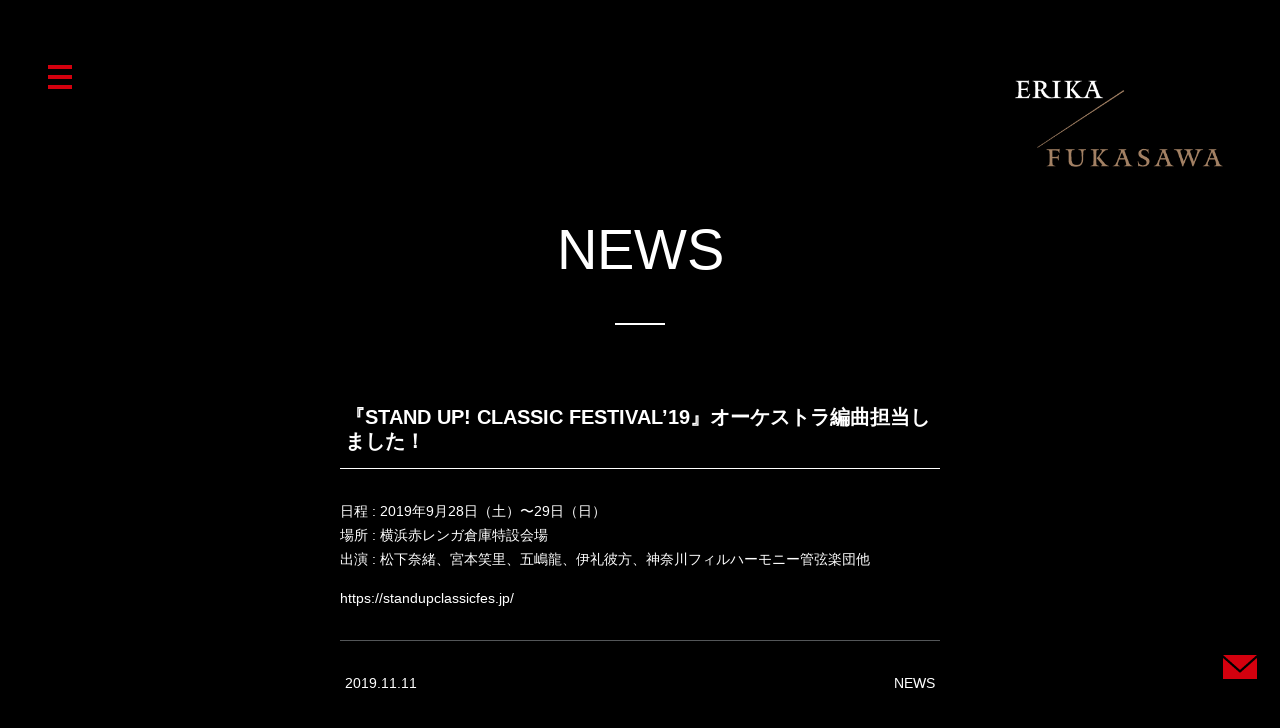

--- FILE ---
content_type: text/html; charset=UTF-8
request_url: https://www.erika-fukasawa.com/news/%E3%80%8Estand-up-classic-festival19%E3%80%8F%E3%82%AA%E3%83%BC%E3%82%B1%E3%82%B9%E3%83%88%E3%83%A9%E7%B7%A8%E6%9B%B2%E6%8B%85%E5%BD%93%EF%BC%81/
body_size: 6055
content:
<!DOCTYPE html>
<html>
<head>
<!-- Global site tag (gtag.js) - Google Analytics -->
<script async src="https://www.googletagmanager.com/gtag/js?id=G-Y6JQ885WD6"></script>
<script>
  window.dataLayer = window.dataLayer || [];
  function gtag(){dataLayer.push(arguments);}
  gtag('js', new Date());

  gtag('config', 'G-Y6JQ885WD6');
</script>
	<meta charset="UTF-8">
	<meta name="keywords" content="深澤恵梨香,Erika Fukasawa Orchestra,作曲,編曲,指揮,ふかさわえりか,composer,orchestrator,arranger,arrangement">
	<meta name="description" content="『STAND UP! CLASSIC FESTIVAL’19』オーケストラ編曲担当しました！ | 作曲家・編曲家【深澤恵梨香】のオフィシャルサイト">
	<script src="https://ajax.googleapis.com/ajax/libs/jquery/1.7/jquery.min.js"></script>
	<meta name="viewport" content="width=device-width, initial-scale=1">
	<link rel="stylesheet" href ="https://www.erika-fukasawa.com/wp-content/themes/erika-fukasawa/style.css?230712">




	<link rel="stylesheet" href ="https://www.erika-fukasawa.com/wp-content/themes/erika-fukasawa/js/animsition/css/animsition.min.css">
	<title>ERIKA FUKASAWA Official Site | 『STAND UP! CLASSIC FESTIVAL’19』オーケストラ編曲担当しました！</title>
	<meta property="og:site_name" content="ERIKA FUKASAWA Official Site">
	<meta property="og:title" content="『STAND UP! CLASSIC FESTIVAL’19』オーケストラ編曲担当しました！ | 作曲家・編曲家【深澤恵梨香】のオフィシャルサイト">
	<meta property="og:description" content="『STAND UP! CLASSIC FESTIVAL’19』オーケストラ編曲担当しました！ | 作曲家・編曲家【深澤恵梨香】のオフィシャルサイト">
	<meta property="og:type" content="website">
	<meta property="og:url" content="https://www.erika-fukasawa.com/news/%E3%80%8Estand-up-classic-festival19%E3%80%8F%E3%82%AA%E3%83%BC%E3%82%B1%E3%82%B9%E3%83%88%E3%83%A9%E7%B7%A8%E6%9B%B2%E6%8B%85%E5%BD%93%EF%BC%81/">
	<meta property="og:image" content="https://www.erika-fukasawa.com/wp-content/themes/erika-fukasawa/img/common/ogp.jpg?230712">
	<meta property="og:locale" content="ja_JP" />
	<meta name="twitter:card" content="summary_large_image">
	<meta name="twitter:site" content="@fukaeri_comp">
	<meta name="twitter:image" content="https://www.erika-fukasawa.com/wp-content/themes/erika-fukasawa/img/common/ogp.jpg?230712">
	<link rel ="icon" type ="image/x-icon" href ="https://www.erika-fukasawa.com/wp-content/themes/erika-fukasawa/img/common/ico/favicon.ico">
	<link rel ="apple-touch-icon" sizes ="180x180" href ="https://www.erika-fukasawa.com/wp-content/themes/erika-fukasawa/img/common/ico/apple-touch-icon-180x180.png">
<meta name='robots' content='max-image-preview:large' />
<link rel='dns-prefetch' href='//www.google.com' />
<script type="text/javascript">
/* <![CDATA[ */
window._wpemojiSettings = {"baseUrl":"https:\/\/s.w.org\/images\/core\/emoji\/15.0.3\/72x72\/","ext":".png","svgUrl":"https:\/\/s.w.org\/images\/core\/emoji\/15.0.3\/svg\/","svgExt":".svg","source":{"concatemoji":"https:\/\/www.erika-fukasawa.com\/wp-includes\/js\/wp-emoji-release.min.js?ver=6.6.4"}};
/*! This file is auto-generated */
!function(i,n){var o,s,e;function c(e){try{var t={supportTests:e,timestamp:(new Date).valueOf()};sessionStorage.setItem(o,JSON.stringify(t))}catch(e){}}function p(e,t,n){e.clearRect(0,0,e.canvas.width,e.canvas.height),e.fillText(t,0,0);var t=new Uint32Array(e.getImageData(0,0,e.canvas.width,e.canvas.height).data),r=(e.clearRect(0,0,e.canvas.width,e.canvas.height),e.fillText(n,0,0),new Uint32Array(e.getImageData(0,0,e.canvas.width,e.canvas.height).data));return t.every(function(e,t){return e===r[t]})}function u(e,t,n){switch(t){case"flag":return n(e,"\ud83c\udff3\ufe0f\u200d\u26a7\ufe0f","\ud83c\udff3\ufe0f\u200b\u26a7\ufe0f")?!1:!n(e,"\ud83c\uddfa\ud83c\uddf3","\ud83c\uddfa\u200b\ud83c\uddf3")&&!n(e,"\ud83c\udff4\udb40\udc67\udb40\udc62\udb40\udc65\udb40\udc6e\udb40\udc67\udb40\udc7f","\ud83c\udff4\u200b\udb40\udc67\u200b\udb40\udc62\u200b\udb40\udc65\u200b\udb40\udc6e\u200b\udb40\udc67\u200b\udb40\udc7f");case"emoji":return!n(e,"\ud83d\udc26\u200d\u2b1b","\ud83d\udc26\u200b\u2b1b")}return!1}function f(e,t,n){var r="undefined"!=typeof WorkerGlobalScope&&self instanceof WorkerGlobalScope?new OffscreenCanvas(300,150):i.createElement("canvas"),a=r.getContext("2d",{willReadFrequently:!0}),o=(a.textBaseline="top",a.font="600 32px Arial",{});return e.forEach(function(e){o[e]=t(a,e,n)}),o}function t(e){var t=i.createElement("script");t.src=e,t.defer=!0,i.head.appendChild(t)}"undefined"!=typeof Promise&&(o="wpEmojiSettingsSupports",s=["flag","emoji"],n.supports={everything:!0,everythingExceptFlag:!0},e=new Promise(function(e){i.addEventListener("DOMContentLoaded",e,{once:!0})}),new Promise(function(t){var n=function(){try{var e=JSON.parse(sessionStorage.getItem(o));if("object"==typeof e&&"number"==typeof e.timestamp&&(new Date).valueOf()<e.timestamp+604800&&"object"==typeof e.supportTests)return e.supportTests}catch(e){}return null}();if(!n){if("undefined"!=typeof Worker&&"undefined"!=typeof OffscreenCanvas&&"undefined"!=typeof URL&&URL.createObjectURL&&"undefined"!=typeof Blob)try{var e="postMessage("+f.toString()+"("+[JSON.stringify(s),u.toString(),p.toString()].join(",")+"));",r=new Blob([e],{type:"text/javascript"}),a=new Worker(URL.createObjectURL(r),{name:"wpTestEmojiSupports"});return void(a.onmessage=function(e){c(n=e.data),a.terminate(),t(n)})}catch(e){}c(n=f(s,u,p))}t(n)}).then(function(e){for(var t in e)n.supports[t]=e[t],n.supports.everything=n.supports.everything&&n.supports[t],"flag"!==t&&(n.supports.everythingExceptFlag=n.supports.everythingExceptFlag&&n.supports[t]);n.supports.everythingExceptFlag=n.supports.everythingExceptFlag&&!n.supports.flag,n.DOMReady=!1,n.readyCallback=function(){n.DOMReady=!0}}).then(function(){return e}).then(function(){var e;n.supports.everything||(n.readyCallback(),(e=n.source||{}).concatemoji?t(e.concatemoji):e.wpemoji&&e.twemoji&&(t(e.twemoji),t(e.wpemoji)))}))}((window,document),window._wpemojiSettings);
/* ]]> */
</script>
<style id='wp-emoji-styles-inline-css' type='text/css'>

	img.wp-smiley, img.emoji {
		display: inline !important;
		border: none !important;
		box-shadow: none !important;
		height: 1em !important;
		width: 1em !important;
		margin: 0 0.07em !important;
		vertical-align: -0.1em !important;
		background: none !important;
		padding: 0 !important;
	}
</style>
<link rel='stylesheet' id='wp-block-library-css' href='https://www.erika-fukasawa.com/wp-includes/css/dist/block-library/style.min.css?ver=6.6.4' type='text/css' media='all' />
<style id='classic-theme-styles-inline-css' type='text/css'>
/*! This file is auto-generated */
.wp-block-button__link{color:#fff;background-color:#32373c;border-radius:9999px;box-shadow:none;text-decoration:none;padding:calc(.667em + 2px) calc(1.333em + 2px);font-size:1.125em}.wp-block-file__button{background:#32373c;color:#fff;text-decoration:none}
</style>
<style id='global-styles-inline-css' type='text/css'>
:root{--wp--preset--aspect-ratio--square: 1;--wp--preset--aspect-ratio--4-3: 4/3;--wp--preset--aspect-ratio--3-4: 3/4;--wp--preset--aspect-ratio--3-2: 3/2;--wp--preset--aspect-ratio--2-3: 2/3;--wp--preset--aspect-ratio--16-9: 16/9;--wp--preset--aspect-ratio--9-16: 9/16;--wp--preset--color--black: #000000;--wp--preset--color--cyan-bluish-gray: #abb8c3;--wp--preset--color--white: #ffffff;--wp--preset--color--pale-pink: #f78da7;--wp--preset--color--vivid-red: #cf2e2e;--wp--preset--color--luminous-vivid-orange: #ff6900;--wp--preset--color--luminous-vivid-amber: #fcb900;--wp--preset--color--light-green-cyan: #7bdcb5;--wp--preset--color--vivid-green-cyan: #00d084;--wp--preset--color--pale-cyan-blue: #8ed1fc;--wp--preset--color--vivid-cyan-blue: #0693e3;--wp--preset--color--vivid-purple: #9b51e0;--wp--preset--gradient--vivid-cyan-blue-to-vivid-purple: linear-gradient(135deg,rgba(6,147,227,1) 0%,rgb(155,81,224) 100%);--wp--preset--gradient--light-green-cyan-to-vivid-green-cyan: linear-gradient(135deg,rgb(122,220,180) 0%,rgb(0,208,130) 100%);--wp--preset--gradient--luminous-vivid-amber-to-luminous-vivid-orange: linear-gradient(135deg,rgba(252,185,0,1) 0%,rgba(255,105,0,1) 100%);--wp--preset--gradient--luminous-vivid-orange-to-vivid-red: linear-gradient(135deg,rgba(255,105,0,1) 0%,rgb(207,46,46) 100%);--wp--preset--gradient--very-light-gray-to-cyan-bluish-gray: linear-gradient(135deg,rgb(238,238,238) 0%,rgb(169,184,195) 100%);--wp--preset--gradient--cool-to-warm-spectrum: linear-gradient(135deg,rgb(74,234,220) 0%,rgb(151,120,209) 20%,rgb(207,42,186) 40%,rgb(238,44,130) 60%,rgb(251,105,98) 80%,rgb(254,248,76) 100%);--wp--preset--gradient--blush-light-purple: linear-gradient(135deg,rgb(255,206,236) 0%,rgb(152,150,240) 100%);--wp--preset--gradient--blush-bordeaux: linear-gradient(135deg,rgb(254,205,165) 0%,rgb(254,45,45) 50%,rgb(107,0,62) 100%);--wp--preset--gradient--luminous-dusk: linear-gradient(135deg,rgb(255,203,112) 0%,rgb(199,81,192) 50%,rgb(65,88,208) 100%);--wp--preset--gradient--pale-ocean: linear-gradient(135deg,rgb(255,245,203) 0%,rgb(182,227,212) 50%,rgb(51,167,181) 100%);--wp--preset--gradient--electric-grass: linear-gradient(135deg,rgb(202,248,128) 0%,rgb(113,206,126) 100%);--wp--preset--gradient--midnight: linear-gradient(135deg,rgb(2,3,129) 0%,rgb(40,116,252) 100%);--wp--preset--font-size--small: 13px;--wp--preset--font-size--medium: 20px;--wp--preset--font-size--large: 36px;--wp--preset--font-size--x-large: 42px;--wp--preset--spacing--20: 0.44rem;--wp--preset--spacing--30: 0.67rem;--wp--preset--spacing--40: 1rem;--wp--preset--spacing--50: 1.5rem;--wp--preset--spacing--60: 2.25rem;--wp--preset--spacing--70: 3.38rem;--wp--preset--spacing--80: 5.06rem;--wp--preset--shadow--natural: 6px 6px 9px rgba(0, 0, 0, 0.2);--wp--preset--shadow--deep: 12px 12px 50px rgba(0, 0, 0, 0.4);--wp--preset--shadow--sharp: 6px 6px 0px rgba(0, 0, 0, 0.2);--wp--preset--shadow--outlined: 6px 6px 0px -3px rgba(255, 255, 255, 1), 6px 6px rgba(0, 0, 0, 1);--wp--preset--shadow--crisp: 6px 6px 0px rgba(0, 0, 0, 1);}:where(.is-layout-flex){gap: 0.5em;}:where(.is-layout-grid){gap: 0.5em;}body .is-layout-flex{display: flex;}.is-layout-flex{flex-wrap: wrap;align-items: center;}.is-layout-flex > :is(*, div){margin: 0;}body .is-layout-grid{display: grid;}.is-layout-grid > :is(*, div){margin: 0;}:where(.wp-block-columns.is-layout-flex){gap: 2em;}:where(.wp-block-columns.is-layout-grid){gap: 2em;}:where(.wp-block-post-template.is-layout-flex){gap: 1.25em;}:where(.wp-block-post-template.is-layout-grid){gap: 1.25em;}.has-black-color{color: var(--wp--preset--color--black) !important;}.has-cyan-bluish-gray-color{color: var(--wp--preset--color--cyan-bluish-gray) !important;}.has-white-color{color: var(--wp--preset--color--white) !important;}.has-pale-pink-color{color: var(--wp--preset--color--pale-pink) !important;}.has-vivid-red-color{color: var(--wp--preset--color--vivid-red) !important;}.has-luminous-vivid-orange-color{color: var(--wp--preset--color--luminous-vivid-orange) !important;}.has-luminous-vivid-amber-color{color: var(--wp--preset--color--luminous-vivid-amber) !important;}.has-light-green-cyan-color{color: var(--wp--preset--color--light-green-cyan) !important;}.has-vivid-green-cyan-color{color: var(--wp--preset--color--vivid-green-cyan) !important;}.has-pale-cyan-blue-color{color: var(--wp--preset--color--pale-cyan-blue) !important;}.has-vivid-cyan-blue-color{color: var(--wp--preset--color--vivid-cyan-blue) !important;}.has-vivid-purple-color{color: var(--wp--preset--color--vivid-purple) !important;}.has-black-background-color{background-color: var(--wp--preset--color--black) !important;}.has-cyan-bluish-gray-background-color{background-color: var(--wp--preset--color--cyan-bluish-gray) !important;}.has-white-background-color{background-color: var(--wp--preset--color--white) !important;}.has-pale-pink-background-color{background-color: var(--wp--preset--color--pale-pink) !important;}.has-vivid-red-background-color{background-color: var(--wp--preset--color--vivid-red) !important;}.has-luminous-vivid-orange-background-color{background-color: var(--wp--preset--color--luminous-vivid-orange) !important;}.has-luminous-vivid-amber-background-color{background-color: var(--wp--preset--color--luminous-vivid-amber) !important;}.has-light-green-cyan-background-color{background-color: var(--wp--preset--color--light-green-cyan) !important;}.has-vivid-green-cyan-background-color{background-color: var(--wp--preset--color--vivid-green-cyan) !important;}.has-pale-cyan-blue-background-color{background-color: var(--wp--preset--color--pale-cyan-blue) !important;}.has-vivid-cyan-blue-background-color{background-color: var(--wp--preset--color--vivid-cyan-blue) !important;}.has-vivid-purple-background-color{background-color: var(--wp--preset--color--vivid-purple) !important;}.has-black-border-color{border-color: var(--wp--preset--color--black) !important;}.has-cyan-bluish-gray-border-color{border-color: var(--wp--preset--color--cyan-bluish-gray) !important;}.has-white-border-color{border-color: var(--wp--preset--color--white) !important;}.has-pale-pink-border-color{border-color: var(--wp--preset--color--pale-pink) !important;}.has-vivid-red-border-color{border-color: var(--wp--preset--color--vivid-red) !important;}.has-luminous-vivid-orange-border-color{border-color: var(--wp--preset--color--luminous-vivid-orange) !important;}.has-luminous-vivid-amber-border-color{border-color: var(--wp--preset--color--luminous-vivid-amber) !important;}.has-light-green-cyan-border-color{border-color: var(--wp--preset--color--light-green-cyan) !important;}.has-vivid-green-cyan-border-color{border-color: var(--wp--preset--color--vivid-green-cyan) !important;}.has-pale-cyan-blue-border-color{border-color: var(--wp--preset--color--pale-cyan-blue) !important;}.has-vivid-cyan-blue-border-color{border-color: var(--wp--preset--color--vivid-cyan-blue) !important;}.has-vivid-purple-border-color{border-color: var(--wp--preset--color--vivid-purple) !important;}.has-vivid-cyan-blue-to-vivid-purple-gradient-background{background: var(--wp--preset--gradient--vivid-cyan-blue-to-vivid-purple) !important;}.has-light-green-cyan-to-vivid-green-cyan-gradient-background{background: var(--wp--preset--gradient--light-green-cyan-to-vivid-green-cyan) !important;}.has-luminous-vivid-amber-to-luminous-vivid-orange-gradient-background{background: var(--wp--preset--gradient--luminous-vivid-amber-to-luminous-vivid-orange) !important;}.has-luminous-vivid-orange-to-vivid-red-gradient-background{background: var(--wp--preset--gradient--luminous-vivid-orange-to-vivid-red) !important;}.has-very-light-gray-to-cyan-bluish-gray-gradient-background{background: var(--wp--preset--gradient--very-light-gray-to-cyan-bluish-gray) !important;}.has-cool-to-warm-spectrum-gradient-background{background: var(--wp--preset--gradient--cool-to-warm-spectrum) !important;}.has-blush-light-purple-gradient-background{background: var(--wp--preset--gradient--blush-light-purple) !important;}.has-blush-bordeaux-gradient-background{background: var(--wp--preset--gradient--blush-bordeaux) !important;}.has-luminous-dusk-gradient-background{background: var(--wp--preset--gradient--luminous-dusk) !important;}.has-pale-ocean-gradient-background{background: var(--wp--preset--gradient--pale-ocean) !important;}.has-electric-grass-gradient-background{background: var(--wp--preset--gradient--electric-grass) !important;}.has-midnight-gradient-background{background: var(--wp--preset--gradient--midnight) !important;}.has-small-font-size{font-size: var(--wp--preset--font-size--small) !important;}.has-medium-font-size{font-size: var(--wp--preset--font-size--medium) !important;}.has-large-font-size{font-size: var(--wp--preset--font-size--large) !important;}.has-x-large-font-size{font-size: var(--wp--preset--font-size--x-large) !important;}
:where(.wp-block-post-template.is-layout-flex){gap: 1.25em;}:where(.wp-block-post-template.is-layout-grid){gap: 1.25em;}
:where(.wp-block-columns.is-layout-flex){gap: 2em;}:where(.wp-block-columns.is-layout-grid){gap: 2em;}
:root :where(.wp-block-pullquote){font-size: 1.5em;line-height: 1.6;}
</style>
<link rel='stylesheet' id='bogo-css' href='https://www.erika-fukasawa.com/wp-content/plugins/bogo/includes/css/style.css?ver=3.2.1' type='text/css' media='all' />
<link rel='stylesheet' id='contact-form-7-css' href='https://www.erika-fukasawa.com/wp-content/plugins/contact-form-7/includes/css/styles.css?ver=5.1.1' type='text/css' media='all' />
<link rel="https://api.w.org/" href="https://www.erika-fukasawa.com/wp-json/" /><link rel="alternate" title="JSON" type="application/json" href="https://www.erika-fukasawa.com/wp-json/wp/v2/posts/68" /><link rel="alternate" title="oEmbed (JSON)" type="application/json+oembed" href="https://www.erika-fukasawa.com/wp-json/oembed/1.0/embed?url=https%3A%2F%2Fwww.erika-fukasawa.com%2Fnews%2F%25e3%2580%258estand-up-classic-festival19%25e3%2580%258f%25e3%2582%25aa%25e3%2583%25bc%25e3%2582%25b1%25e3%2582%25b9%25e3%2583%2588%25e3%2583%25a9%25e7%25b7%25a8%25e6%259b%25b2%25e6%258b%2585%25e5%25bd%2593%25ef%25bc%2581%2F" />
<link rel="alternate" title="oEmbed (XML)" type="text/xml+oembed" href="https://www.erika-fukasawa.com/wp-json/oembed/1.0/embed?url=https%3A%2F%2Fwww.erika-fukasawa.com%2Fnews%2F%25e3%2580%258estand-up-classic-festival19%25e3%2580%258f%25e3%2582%25aa%25e3%2583%25bc%25e3%2582%25b1%25e3%2582%25b9%25e3%2583%2588%25e3%2583%25a9%25e7%25b7%25a8%25e6%259b%25b2%25e6%258b%2585%25e5%25bd%2593%25ef%25bc%2581%2F&#038;format=xml" />
</head>
<body id ="top" class ="animsition">
		<div class ="slickPages"></div>
		<h1><a href ="https://www.erika-fukasawa.com">
		<img id ="img_catch" src ="https://www.erika-fukasawa.com/wp-content/themes/erika-fukasawa/img/common/main/img_logo-ef.png" alt ="ERIKA FUKASAWA Official Site：『STAND UP! CLASSIC FESTIVAL’19』オーケストラ編曲担当しました！">
	</a></h1>
<header>
	<nav>
		<ul>
			<li><a class ="animsition-link" href ="https://www.erika-fukasawa.com"><img src ="https://www.erika-fukasawa.com/wp-content/themes/erika-fukasawa/img/common/nav/home.png" alt ="HOME"></a></li>
			<li><a class ="animsition-link" href ="https://www.erika-fukasawa.com/profile/"><img src ="https://www.erika-fukasawa.com/wp-content/themes/erika-fukasawa/img/common/nav/profile.png" alt ="PROFILE"></a></li>
			<li><a class ="animsition-link" href ="https://www.erika-fukasawa.com/works/"><img src ="https://www.erika-fukasawa.com/wp-content/themes/erika-fukasawa/img/common/nav/works.png" alt ="WORKS"></a></li>
			<li><a class ="animsition-link" href ="https://www.erika-fukasawa.com/company/"><img src ="https://www.erika-fukasawa.com/wp-content/themes/erika-fukasawa/img/common/nav/company.png" alt ="COMPANY"></a></li>
			<li><a class ="animsition-link" href ="https://www.erika-fukasawa.com/contact/"><img src ="https://www.erika-fukasawa.com/wp-content/themes/erika-fukasawa/img/common/nav/contact.png" alt ="CONTACT"></a></li>
		</ul>
<ul class="bogo-language-switcher"><li class="en-US en first"><span class="bogoflags bogoflags-us"></span> English (United States)</li>
<li class="ja current last"><span class="bogoflags bogoflags-jp"></span> 日本語</li>
</ul>
		<div class ="nav_link">
			<a class ="animsition-link" href ="https://www.facebook.com/erika.fukasawa.7" target ="_blank"><img src ="https://www.erika-fukasawa.com/wp-content/themes/erika-fukasawa/img/common/nav/facebook.png" alt ="facebook"></a>
			<a class ="animsition-link" href ="https://twitter.com/Fukaeri_Comp" target ="_blank"><img src ="https://www.erika-fukasawa.com/wp-content/themes/erika-fukasawa/img/common/nav/twitter.png" alt ="twitter"></a>
		</div>
	</nav>
	<div id ="mnu_header">
		<div class ="mnu_trigger"><span></span><span></span><span></span></div>
		<!--<span>menu</span>-->
	</div>
	<a class ="animsition-link" href ="https://www.erika-fukasawa.com/contact/" id ="btn_contact">
		<img src ="https://www.erika-fukasawa.com/wp-content/themes/erika-fukasawa/img/common/contact.png" alt ="CONTACT">
	</a>
</header>
<main><section id ="news">
	<h2>NEWS</h2>
			<h3>『STAND UP! CLASSIC FESTIVAL’19』オーケストラ編曲担当しました！</h3>
		<p>日程 : 2019年9月28日（土）〜29日（日）<br />
場所 : 横浜赤レンガ倉庫特設会場<br />
出演 : 松下奈緒、宮本笑里、五嶋龍、伊礼彼方、神奈川フィルハーモニー管弦楽団他</p>
<p>https://standupclassicfes.jp/</p>
	<div class="data fbox">
		<p class="time">2019.11.11</p>
		<p class="tag"></p>
		<p class="category">NEWS</p>
	</div>
				</section>
<div id ="page_returntop"><a href ="https://www.erika-fukasawa.com">Return Top</a></div>
</main>
<footer>
	<ul id ="mnu_footer">
		<li><a class ="animsition-link" href ="https://www.erika-fukasawa.com">HOME</a></li>
		<li><a class ="animsition-link" href ="https://www.erika-fukasawa.com/profile/">PROFILE</a></li>
		<li><a class ="animsition-link" href ="https://www.erika-fukasawa.com/works/">WORKS</a></li>
		<li><a class ="animsition-link" href ="https://www.erika-fukasawa.com/company/">OUR COMPANY</a></li>
		<li><a class ="animsition-link" href ="https://www.erika-fukasawa.com/contact/">CONTACT</a></li>
	</ul>
	<small id ="copyright">COPYRIGHT(C)2019 FUKASAWA MUSIC COMPANY.</small>
</footer>
	<script src ="https://www.erika-fukasawa.com/wp-content/themes/erika-fukasawa/js/function.js"></script>
	<script src ="https://www.erika-fukasawa.com/wp-content/themes/erika-fukasawa/js/animsition/js/animsition.min.js"></script>
<script type="text/javascript" id="google-invisible-recaptcha-js-before">
/* <![CDATA[ */
var renderInvisibleReCaptcha = function() {

    for (var i = 0; i < document.forms.length; ++i) {
        var form = document.forms[i];
        var holder = form.querySelector('.inv-recaptcha-holder');

        if (null === holder) continue;
		holder.innerHTML = '';

         (function(frm){
			var cf7SubmitElm = frm.querySelector('.wpcf7-submit');
            var holderId = grecaptcha.render(holder,{
                'sitekey': '6LehmeQZAAAAAIYkdkLi9f2YQMDebodEW_Dl7kga', 'size': 'invisible', 'badge' : 'bottomleft',
                'callback' : function (recaptchaToken) {
					if((null !== cf7SubmitElm) && (typeof jQuery != 'undefined')){jQuery(frm).submit();grecaptcha.reset(holderId);return;}
					 HTMLFormElement.prototype.submit.call(frm);
                },
                'expired-callback' : function(){grecaptcha.reset(holderId);}
            });

			if(null !== cf7SubmitElm && (typeof jQuery != 'undefined') ){
				jQuery(cf7SubmitElm).off('click').on('click', function(clickEvt){
					clickEvt.preventDefault();
					grecaptcha.execute(holderId);
				});
			}
			else
			{
				frm.onsubmit = function (evt){evt.preventDefault();grecaptcha.execute(holderId);};
			}


        })(form);
    }
};
/* ]]> */
</script>
<script type="text/javascript" async defer src="https://www.google.com/recaptcha/api.js?onload=renderInvisibleReCaptcha&amp;render=explicit" id="google-invisible-recaptcha-js"></script>
</body>
</html>


--- FILE ---
content_type: text/css
request_url: https://www.erika-fukasawa.com/wp-content/themes/erika-fukasawa/style.css?230712
body_size: 4351
content:
/*
	Theme Name: ERIKA-FUKASAWA.COM Original
	Theme URI: https://www.erika-fukasawa.com/
	Description: 深澤恵梨香のテーマ
	Version: 1.0
*/



/* ---------------------------------------- [UNIVERSAL] */
* {
	margin: 0;
	padding: 0;
	font-weight: normal;
	font-style: normal;
}
/* ---------------------------------------- [html, body] */
html {
	overflow: auto;
}
body {
	line-height: 24px;
	font-family: "ヒラギノ角ゴ Pro W3", "Hiragino Kaku Gothic Pro", "メイリオ", Meiryo, "ＭＳ Ｐゴシック", "MS PGothic", sans-serif;
	font-size: 14px;
	overflow-x: hidden;
	position: relative;
	color: #fff;	/*#212121*/
	background-color: #000;
}
body a:link, body a:visited {
	color: #fff;	/*#000*/
}
/* ---------------------------------------- [p] */
p {
	margin-bottom: 15px;
}
.cnt1 {
	-moz-columns: 2 440px;
	-webkit-columns: 2 440px;
	columns: 2 440px;
	-moz-column-gap: 40px;
	-webkit-column-gap: 40px;
	column-gap: 40px;
}
/* ---------------------------------------- [img] */
img {
	vertical-align: bottom;
}
/* ---------------------------------------- [FONT] */
.fnt1 {
	background-color: #b2331b;
	color: #FFF;
	padding: 0px 3px 0px 3px;
	margin: 0px 3px 0px 3px;
	font-size: 12px;
}
.fnt2 {
/*
	font-weight: 800;
	text-align: center;
*/
}
.fnt3 {
	/*
	font-size: 1.0em;
	*/
	font-weight: bold;
	margin: 15px 0px 15px 0px;
}
.fnt4 {
	font-size: 0.9em;
	color: #e83a19;
}
strong {
	background: linear-gradient(transparent 40%, #ffff66 40%);
	font-weight: 800;
	padding: 0px 2px 0px 2px;
}
/* ---------------------------------------- [SHADOW] */
.bshadow {
	box-shadow: 0px 9px 3px -3px rgba(0,0,0,0.3);
	-webkit-box-shadow: 0px 9px 3px -3px rgba(0,0,0,0.3);
	-moz-box-shadow: 0px 9px 3px -3px rgba(0,0,0,0.3);
}
/* ---------------------------------------- [HOVER] */
.ohover {
	-webkit-transition: all 0.4s ease;
	transition: all 0.4s ease;
}
a img:hover, .ohover:hover {
	cursor: pointer;
	opacity: 0.6;
	filter: alpha(opacity=60);
	-moz-opacity: 0.6;
}
/* ---------------------------------------- [FLEXBOX] */
.fbox {
	display: flex;
	display: -webkit-flex;
	display: -ms-flexbox;
	/*display: -webkit-box;*/
	justify-content: space-between;
	-webkit-justify-content: space-between;
	-ms-flex-pack: justify;
	flex-wrap: wrap;
	-webkit-flex-wrap: wrap;
	-ms-flex-wrap: wrap;
}
/* ---------------------------------------- [CLEAR] */
.bclear {
	clear: both;
}
/* ---------------------------------------- [POSITION] */
.acenter {
	position: absolute;
	left: 0;
	right: 0;
	margin: 0 auto;
}
/* ---------------------------------------- [H] */
h2 {
	line-height: 50px;
	font-size: 56px;
	color: #fff;	/*#000*/
	display: inline-block;
	position: relative;
	padding: 0px 0px 50px 0px;
	margin: 50px 0px 50px 0px;
	/*
	text-shadow: 
		1px 1px 1px #FFF,
		-1px 1px 1px #FFF,
		1px -1px 1px #FFF,
		-1px -1px 1px #FFF,
		1px 0px 1px #FFF,
		0px 1px 1px #FFF,
		-1px 0px 1px #FFF,
		0px -1px 1px #FFF;
	*/
}
h2:after {
	display: inline-block;
	content: '';
	position: absolute;
	bottom: 0;
	background: #fff;	/*#000*/
	width: 50px;
	height: 2px;
	left: 50%;
	margin-left: -25px;
}
section.btor h2 {
	margin-left: 700px;
	text-align: right;
}
section.btol h2 {
	margin-right: 700px;
	text-align: left;
}
section.btor h2:after {
	right: 0;
	left: auto;
	margin-left: 0;
}
section.btol h2:after {
	left: 0;
	margin-left: 0;
}
h3 {
	font-size: 1.2em;
	font-weight: 800;
	margin: 10px 0px 10px 0px;
}
#works h3 {
	color: #fff;	/*#333*/
	border-bottom: 1px solid #fff;	/*#535658*/
	padding: 30px 0px 10px 0px;
}
h4 {
	margin: 10px 0px 10px 0px;
	font-weight: 800;
}
.hsub {
	font-size: 0.9em;
	color: #404040;
}
/* ---------------------------------------- [MAIN / COMMON] */
main {
	/*
	background-color: #FFF;
	*/
	display: block;
}
#page_gotop {
	position: fixed;
	bottom: 20px;
	right: 10px;
	z-index: 101;
}
#page_returntop {
	text-align: center;
	margin: 20px 0px 20px 0px;
}
div#overlayer {
	display: none;
	position: fixed;
	top: 0;
	left: 0;
	z-index: 99;
	width: 100%;
	height: 100%;
	background-color: #000;
	/*
	opacity: 0.6;
	filter: alpha(opacity=60);
	-moz-opacity: 0.6;
	*/
	opacity: 0.1;
	filter: alpha(opacity=10);
	-moz-opacity: 0.1;
}
.page_dl {
	margin-bottom: 20px;
	text-align: left;
}
.page_dl dt {
	font-size: 1.2em;
	/*
	color: #333;
	*/
	border-bottom: 1px solid #fff;	/*#535658*/
	padding: 30px 0px 10px 0px;
	margin-bottom: 20px;
	font-weight: 800;
}
/* ---------------------------------------- [PAGINATE] */
/*
div.paging {
	text-align: center;
	padding: 10px 10px 10px 10px;
	margin: 70px 0px 15px 0px;
	background-color: #6E6E6E;
	color: #fff;
	border-radius: 5px;
	font-size: 0.8em;
}
div.paging a.page-numbers, div.paging span.current {
	display: inline-block;
	text-decoration: none;
	background-color: #fff;
	border-radius: 50%;
	width: 25px;
}
div.paging span.current {
	background-color: #999;
	color: #fff;
	font-weight: 800;
}
*/
/* ---------------------------------------- [SECTION] */
section {
	width: 960px;
	margin-left: auto;
	margin-right: auto;
	padding: 20px 0px 10px 0px;
	text-align: center;
	margin-top: 15px;
	margin-bottom: 15px;
}
section:after {
	content: "";
	clear: both;
	height: 0;
	display: block;
	visibility: hidden;
}
.wrap1 {
	width: 728px;
}
.wrap2 {
	width: 960px;
	margin-left: auto;
	margin-right: auto;
}
.cl {
	width: 430px;
	float: left;
}
.cr {
	width: 430px;
	float: right;
}
section.btor, section.btol {
	width: auto;
}
section.btor section {
	width: 500px;
	margin-left: 50%;
	text-align: left;
}
section.btol section {
	width: 500px;
	margin-right: 50%;
	text-align: left;
}
/* ---------------------------------------- [.slickTop] */
.slickTop span {
	background-repeat: no-repeat;
	background-position: center center;
	background-size: cover;
		background-position-x: right;
}
@media screen and (max-width:768px) {
	.slickTop span:nth-child(1) {
		background-image: url("./img/common/main/bg_main-ef1s.jpg");	/*bg_main1s.jpg*/
	}
	.slickTop, .slickTop span {
		height: 700px;	/*550px*/
	}
}
@media screen and (min-width:769px) {
	.slickTop span:nth-child(1) {
		background-image: url("./img/common/main/bg_main-ef1.jpg");	/*bg_main1.jpg*/
	}
	.slickTop, .slickTop span {
		height: 100vh;
	}
}
#img_catch {
	z-index: 101;
	opacity: 1;
	position: absolute;
	top: 50vh;
	left: 50%;
	margin-top: -141px;		/*-100px*/
	margin-left: -337px;	/*215px*/
	width: 238px;	/*260px*/
}
#img_catch.initialized {
	/*
	opacity: 1;
	transition: all 4s ease;
	transition-delay: 0.5s;
	-webkit-transform: translateY(-20px);
	transform: translateY(-20px);
	*/
}
.slickPages {
	height: 140px;
	/*
	height: 540px;
	background: url("./img/common/pages/bg_pages.jpg") no-repeat center top;
	font-size: 2.4em;
	font-weight: bold;
	text-align: center;
	margin-bottom: -200px;
	*/
}
.slickPages + h1 img#img_catch {
	top: 80px;
	left: auto;
	margin-top: 0px;
	margin-left: auto;	/*215px*/
	width: 208px;	/*260px*/
	right: 57px;
}
/* ---------------------------------------- [HEADER] */
header {
	width: 100%;
	/*
	height: 70px;
	*/
	height: 120px;
	position: fixed;
	/*
	top: -70px;
	*/
	top: 0;
	z-index: 100;
	text-align: center;
	/*
	-webkit-transition: all 0.6s ease;
	transition: all 0.6s ease;
	*/
}
.fixed {
	/*
	background-color: rgba(31,31,31,0.8);
	-webkit-transform: translateY(70px);
	transform: translateY(70px);
	*/
}
#mnu_header {
	width: 70px;
	text-align: center;
	position: fixed;
	color: #FFF;
	/*
	left: 0px;
	top: 15px;
	*/
	left: 25px;
	top: 60px;
}
/*
#mnu_header > span {
	display: block;
	margin-top: -10px;
	font-size: 10px;
}
#mnu_header > span.active {
	color: #000;
}
*/
.mnu_trigger, .mnu_trigger span {
	display: inline-block;
	transition: all .4s;
	box-sizing: border-box;
}
.mnu_trigger {
	position: relative;
	width: 34px;
	height: 34px;
	/*
	background-color: #FFF;
	*/
}
.mnu_trigger span {
	position: absolute;
	left: 5px;
	width: 24px;
	height: 4px;
	/*
	background-color: #000;
	*/
	background-color: #d4000e;
}
.mnu_trigger span:nth-of-type(1) {top: 5px;}
.mnu_trigger span:nth-of-type(2) {top: 15px;}
.mnu_trigger span:nth-of-type(3) {top: 25px;}
.mnu_trigger.active span {
	background-color: #FFF;
}
.mnu_trigger.active span:nth-of-type(1) {
	-webkit-transform: translateY(10px) rotate(-45deg);
	transform: translateY(10px) rotate(-45deg);
}
.mnu_trigger.active span:nth-of-type(2) {
	opacity: 0;
}
.mnu_trigger.active span:nth-of-type(3) {
	-webkit-transform: translateY(-10px) rotate(45deg);
	transform: translateY(-10px) rotate(45deg);
}
a#btn_contact {
	display: inline-block;
	text-decoration: none;
	color: #FFF;
	position: fixed;
	right: 15px;
	top: auto;	/*25px*/
	bottom: 15px;
	width: 50px;
	height: 50px;
}
a#btn_contact:hover:after {
	content: "contact";
	color: #d4000e;
}
/* ---------------------------------------- [NAV] */
nav {
	width: 230px;
	height: 100vh;
	text-align: left;
	left: -230px;
	top: 0;
	transition: all .4s;
	position: fixed;
	background-color: rgba(255,89,89,0.6);
}
nav.active {
	-webkit-transform: translateX(230px);
	transform: translateX(230px);
}
nav ul:nth-child(1) {
	padding: 200px 0px 0px 30px;
}
nav ul:nth-child(1) li {
	height: 20px;
	margin-bottom: 40px;
	list-style-type: none;
	position: relative;
}
nav ul li a:link, nav ul li a:visited {
	font-weight: 800;
	text-decoration: none;
	color: #FFF;
}
nav ul:nth-child(1) li a {
	position: absolute;
	display: inline-block;
	width: 150px;
	left: 20px;
}
nav div.nav_link a {
	margin: 0px 10px 0px 10px;
}
nav div.nav_link {
	margin-top: 100px;
	text-align: center;
}
nav ul:nth-child(1) li:hover:before {
	content: url("./img/common/nav/dot.png");
	position: absolute;
	top: 7px;
}
nav ul.bogo-language-switcher {
	margin-top: 100px;
	text-align: center;
	background: url("./img/common/nav/slash.png") no-repeat center center;
	height: 24px;
}
nav ul.bogo-language-switcher a {
	width: 100%;
	display: block;
}
nav ul.bogo-language-switcher span.bogoflags {
	display: none;
}
nav ul.bogo-language-switcher li {
	background-repeat: no-repeat;
	background-position: center center;
	width: 30px;
	display: inline-block;
	text-indent: 100%;
	white-space: nowrap;
	overflow: hidden;
	margin: 0px 20px;
}
nav ul.bogo-language-switcher li.en-US {
	background-image: url("./img/common/nav/en.png");
}
nav ul.bogo-language-switcher li.en-US.current {
	background-image: url("./img/common/nav/en_cr.png");
}
nav ul.bogo-language-switcher li.ja {
	background-image: url("./img/common/nav/ja.png");
}
nav ul.bogo-language-switcher li.ja.current {
	background-image: url("./img/common/nav/ja_cr.png");
}
/* ---------------------------------------- [FOOTER] */
footer {
	background-color: #2f2f2f;
	color: #FFF;
	text-align: center;
	background-color: #1f1f1f;
	/*
	margin-bottom: 130px;
	*/
}
footer a:link, footer a:visited {
	color: #FFF;
}
footer p span {
	margin-left: 20px;
}
footer #copyright {
	font-size: 12px;
}
#mnu_footer {
	padding: 15px 0px 15px 0px;
	font-size: 1.1em;
}
#mnu_footer li {
	display: inline-block;
	padding: 0px 10px 0px 10px;
	list-style-type: none;
}
/* ---------------------------------------- [#profile] */
section#profile {
	/*background: url("./img/section/profile/bg_profile.jpg") no-repeat center top;*/
}
section#profile section :last-child {
	text-align: center;
}
/* ---------------------------------------- [#works] */
section#works {
	/*background: url("./img/section/works/bg_works.jpg") no-repeat center top;*/
}
section#works ul {
	list-style-type: square;
	margin: 0px 0px 0px 15px;
}
/* ---------------------------------------- [#news] */
section#news {
	width: 600px;
	min-height: 300px;
	padding: 20px 20px 0px 20px;
}
section#news dl {
	text-align: left;
	margin: 10px 0px 10px 0px;
	line-height: 30px;
	/*
	color: #535658;
	*/
	overflow: auto;
}
section#news dl dt {
	width: 100px;
	font-weight: 800;
	min-height: 30px;
}
section#news dl dd {
	margin: -30px 0px 5px 0px;
	padding: 0px 40px 20px 100px;
	min-height: 30px;
	border-bottom: 1px dotted #939393;
	/*
	background: url("./img/common/mk/mk4.png") no-repeat right center;
	*/
}
div.news_more {
	height: 40px;
	margin: 10px 0px 10px 0px;
	text-align: center;
}
section#news h3, section#news p {
	text-align: left;
}
section#news h3 {
	border-bottom: 1px solid #fff;	/*#535658*/
	font-size: 1.4em;
	padding: 0px 5px 15px 5px;
	height: auto;
	margin: 30px 0px 30px 0px;
}
section#news .data {
	border-top: 1px solid #535658;
	margin: 30px 0px 30px 0px;
	padding-top: 30px;
}
section#news .data p:first-child {
	margin-right: auto;
}
section#news .data p {
	padding: 0px 5px 0px 5px;
}
/* ---------------------------------------- [#greeting, #company] */
section#company {
	/*
	color: #FFF;
	width: auto;
	background-color: #2378af;
	padding-bottom: 0px;
	*/
}
section#companyinfo {
	color: #212121;
	width: auto;
	background-color: #FFF;
}
section#company dl {
	text-align: left;
	margin: 20px 0px 20px 0px;
	line-height: 30px;
}
section#company dl dt {
	width: 100px;
	font-weight: 800;
	min-height: 30px;
}
section#company dl dd {
	margin: -30px 0px 0px 0px;
	padding: 0px 0px 0px 100px;
	min-height: 30px;
}
section#company iframe {
	margin: 20px 0px 20px 0px;
	width: 100%;
}
/* ---------------------------------------- [#contact, #mailer] */
section#contact form {
	/*
	text-align: center;
	width: 620px;
	margin-left: auto;
	margin-right: auto;
	*/
}
input[type=text], select, textarea, input#f_mail {
	border-radius: 5px;
	-moz-border-radius: 5px;
	-webkit-border-radius: 5px;
	-o-border-radius: 5px;
	-ms-border-radius: 5px;
	border: 1px solid #A9A9A9;
	-moz-box-shadow: inset 0 0 5px rgba(0,0,0,0.2),0 0 2px rgba(0,0,0,0.3);
	-webkit-box-shadow: inset 0 0 5px rgba(0, 0, 0, 0.2),0 0 2px rgba(0,0,0,0.3);
	box-shadow: inset 0 0 5px rgba(0, 0, 0, 0.2),0 0 2px rgba(0,0,0,0.3);
	padding: 5px 5px 5px 5px;
}
/*
input[type=text]:focus, textarea:focus, select:focus {
	border:solid 1px #20b2aa;
}
input[type=text], textarea {
	width: 300px;
}
*/
input#f_mail:focus {
	font-size: 1.4em;
}
/*
table.form_table {
	border-top: 1px solid #757575;
	background-color: #FFF;
	margin: 20px 0px 20px 0px;
	border-collapse: collapse;
	empty-cells: show;
}
table.form_table th, table.form_table td {
	border-bottom: 1px solid #757575;
	border-right: 1px solid #757575;
	padding: 15px 15px 15px 15px;
	text-align: left;
}
table.form_table th {
	background-color: #cecece;
	min-width: 245px;
	color: #757575;
	font-weight: 800;
}
*/
input.btn, input.btn2 {
	font-size: 1.2em;
	color: #FFF;
	border: none;
	padding: 7px 20px;
	background-color: #ff5722;
}
/*
input.btn2 {
	color: #666;
	background-color: #BDBDBD;
	margin-left: 25px;
}
section#sec_confirm {
	background-color: #FFF;
	border: 5px solid #1976d2;
	width: 500px;
	max-height: 550px;
	padding: 20px 20px 20px 20px;
	z-index: 101;
	top: 100px;
	left: 50%;
	margin-left: -275px;
	position: fixed;
	display: none;
}
dd#f_comment_c {
	overflow: auto;
	max-height: 140px;
}
section#sec_confirm dl {
	margin-bottom: 25px;
}
section#sec_confirm dt {
	margin: 10px 0px 0px 0px;
	font-weight: 800;
	font-size: 1.1em;
	border-bottom: 1px dotted #757575;
}
section#mailer {
	width: 550px;
}
*/
.wpcf7-form-control {
	max-width: 100%;
}
.wpcf7-response-output {
	color: #f00;
	border: none!important;
}
/* ---------------------------------------- [a] */
a img {
	border: none;
	-webkit-transition: all 0.4s ease;
	transition: all 0.4s ease;
}
body a:hover, body a:active {
	color: #c00;
	text-decoration: underline;
}
a.btn_link {
	display: inline-block;
	padding: 5px 50px;
	border: 1px solid #fff;	/*#212121*/
	text-decoration: none;
	/*
	color: #212121;
	*/
	font-size: 16px;
}
a.btn_link:hover {
	text-decoration: none;
	color: #fff;	/*#212121*/
}










/* ------------------------------------------------ */
/* ---------------------------------------- [MEDIA] */
/* ------------------------------------------------ */
@media screen and (max-width:1024px) {
	section.btor h2, section.btol h2 {
		display: block;
	}
	section.btor section, section.btor h2 {
		margin-left: auto;
		margin-right: 30px;
	}
	section.btol section, section.btol h2 {
		margin-right: auto;
		margin-left: 30px;
	}
	#img_catch {
		/*
		margin-left: 175px;
		width: 25vw;
		*/
	}
}
@media screen and (max-width:960px) {
	section, .wrap2, section#idea section:nth-of-type(1), main section#information p {
		width: auto;
		padding-left: 10px;
		padding-right: 10px;
	}
	/*
	footer #copyright {
		font-size: 11px;
		position: static;
		display: block;
		border-top: 1px solid #FFF;
	}
	#mnu_footer {
		padding: 0px 0px 5px 0px;
	}
	#mnu_footer li {
		display: block;
		padding: 5px 0px 0px 10px;
	}
	#mnu_footer li a {
		text-decoration: none;
	}
	*/
	.cl, .cr {
		float: none;
		width: auto;
	}
}
@media screen and (max-width:768px) {
	.wrap1, section#information p, section#news, 
	section#contact form, section#sec_confirm, section#mailer, 
	section.btor section, section.btol section {
		width: auto;
		padding-left: 10px;
		padding-right: 10px;
	}
	section.btor section, section.btol section {
		margin-right: auto;
		margin-left: auto;
	}
	/*
	section#sec_confirm {
		margin-left: -165px;
	}
	section#news {
		margin-left: 10px;
		margin-right: 10px;
	}
	table.form_table {
		width: 300px;
		margin-left: auto;
		margin-right: auto;
		border-left: 1px solid #757575;
	}
	table.form_table th, table.form_table td {
		display: block;
	}
	*/
	#img_catch {
		margin-top: 0;
		/*
		top: 225px;
		*/
		margin-left: 20px;
		left: auto;
	}
}
@media screen and (max-width:589px) {
	a#btn_contact {
		top: auto;
		bottom: 25px;
	}
	a#btn_contact:hover:after {
		content: none;
	}
	#mnu_header {
		left: auto;
		right: 10px;
	}
	nav {
		width: 100%;
		left: -100%;
	}
	nav.active {
		-webkit-transform: translateX(100%);
		transform: translateX(100%);
	}
	nav ul:nth-child(1) {
		padding-left: 0px;
		padding-top: 100px;
		text-align: center;
	}
	nav ul:nth-child(1) li a {
		position: static;
		left: auto;
	}
	nav ul:nth-child(1) li:hover:before {
		content: none;
	}
	nav div.nav_link, nav ul.bogo-language-switcher {
		margin-top: 60px;
	}
	/*
	a#btn_contact:after {
		content: 'お問合せ';
		font-size: 11px;
	}
	*/
	#img_catch, .slickPages + h1 img#img_catch {
		width: auto;
		height: 70px;	/*85px*/
		top: 20px;
		left: auto;
		margin-left: 20px;
		right: auto;
	}
}
@media screen and (max-width:414px) {
	img {
		max-width: 295px;
	}
}


--- FILE ---
content_type: application/javascript
request_url: https://www.erika-fukasawa.com/wp-content/themes/erika-fukasawa/js/function.js
body_size: 544
content:
/*
$(function() {
	var topBtn = $('#page_gotop');
	topBtn.hide();
	$(window).scroll(function() {
		if ($(this).scrollTop() > 500) {
			topBtn.fadeIn();
		} else {
			topBtn.fadeOut();
		}
	});
});
*/
$(function() {
	var urlHash = location.hash;
	if (urlHash) {
		$('body,html').stop().scrollTop(0);
		setTimeout(function() {
			scrollToAnchor(urlHash);
		}, 100);
	}
	$('a[href^=#]').click(function() {
		var href = $(this).attr("href");
		var target = $(href == "#" || href == "" ? 'html' : href);
		scrollToAnchor(target);
		return false;
	});
	function scrollToAnchor(hash) {
		var speed = 400;
		var target = $(hash);
		var position = target.offset().top-60;
		$('body,html').animate({scrollTop:position}, speed, 'swing');
	}
	$('.mnu_trigger').click(function() {
		$('.mnu_trigger').toggleClass('active');
		$('nav').toggleClass('active');
		$('#mnu_header > span').toggleClass('active');
		if ($('#overlayer').length) {
			$('#overlayer').fadeOut();
			$('#overlayer').remove();
			/*$('#mnu_header > span').text('menu');*/
		} else {
			$('body#top').prepend('<div id ="overlayer"></div>');
			$('#overlayer').fadeIn();
			/*$('#mnu_header > span').text('close');*/
		}
	}).css('cursor','pointer');
	$('nav a').click(function() {
		$('.mnu_trigger').trigger('click');
	});
});
jQuery(function($) {
	var scrollNavi = $('header');
	$(window).scroll(function() {
		if($(this).scrollTop() > 0) {
			scrollNavi.addClass('fixed');
		} else {
			scrollNavi.removeClass('fixed');
		}
	});
});
$(document).ready(function() {
	$('.animsition').animsition({
		inClass: 'fade-in-up-sm',
		outClass: 'fade-out-up-sm'
	});
});
